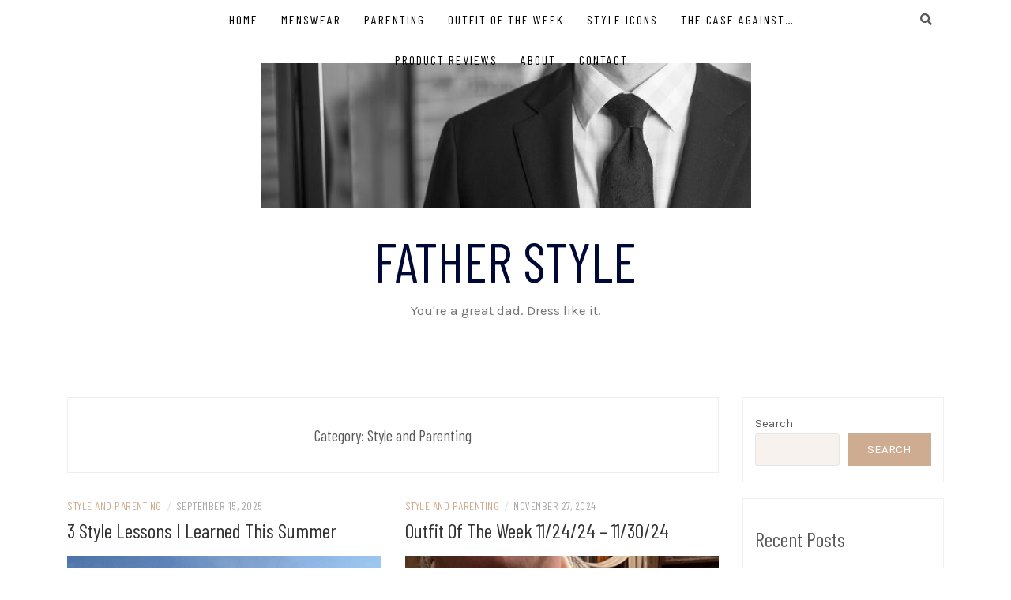

--- FILE ---
content_type: text/html; charset=UTF-8
request_url: https://fatherstyle.com/category/styleandparenting/
body_size: 10645
content:
<!DOCTYPE html>
<html lang="en-US">
<head>
    <meta charset="UTF-8"/>
	<meta http-equiv="X-UA-Compatible" content="IE=edge"/>
	<meta name="viewport" content="width=device-width, initial-scale=1"/>
	<link rel="profile" href="http://gmpg.org/xfn/11" />
    <title>Style and Parenting &#8211; Father Style</title>
<meta name='robots' content='max-image-preview:large' />
	<style>img:is([sizes="auto" i], [sizes^="auto," i]) { contain-intrinsic-size: 3000px 1500px }</style>
	<link rel='dns-prefetch' href='//fonts.googleapis.com' />
<link rel="alternate" type="application/rss+xml" title="Father Style &raquo; Feed" href="https://fatherstyle.com/feed/" />
<link rel="alternate" type="application/rss+xml" title="Father Style &raquo; Comments Feed" href="https://fatherstyle.com/comments/feed/" />
<link rel="alternate" type="application/rss+xml" title="Father Style &raquo; Style and Parenting Category Feed" href="https://fatherstyle.com/category/styleandparenting/feed/" />
		<!-- This site uses the Google Analytics by MonsterInsights plugin v9.11.1 - Using Analytics tracking - https://www.monsterinsights.com/ -->
							<script src="//www.googletagmanager.com/gtag/js?id=G-H6F0N4X8P0"  data-cfasync="false" data-wpfc-render="false" type="text/javascript" async></script>
			<script data-cfasync="false" data-wpfc-render="false" type="text/javascript">
				var mi_version = '9.11.1';
				var mi_track_user = true;
				var mi_no_track_reason = '';
								var MonsterInsightsDefaultLocations = {"page_location":"https:\/\/fatherstyle.com\/category\/styleandparenting\/"};
								if ( typeof MonsterInsightsPrivacyGuardFilter === 'function' ) {
					var MonsterInsightsLocations = (typeof MonsterInsightsExcludeQuery === 'object') ? MonsterInsightsPrivacyGuardFilter( MonsterInsightsExcludeQuery ) : MonsterInsightsPrivacyGuardFilter( MonsterInsightsDefaultLocations );
				} else {
					var MonsterInsightsLocations = (typeof MonsterInsightsExcludeQuery === 'object') ? MonsterInsightsExcludeQuery : MonsterInsightsDefaultLocations;
				}

								var disableStrs = [
										'ga-disable-G-H6F0N4X8P0',
									];

				/* Function to detect opted out users */
				function __gtagTrackerIsOptedOut() {
					for (var index = 0; index < disableStrs.length; index++) {
						if (document.cookie.indexOf(disableStrs[index] + '=true') > -1) {
							return true;
						}
					}

					return false;
				}

				/* Disable tracking if the opt-out cookie exists. */
				if (__gtagTrackerIsOptedOut()) {
					for (var index = 0; index < disableStrs.length; index++) {
						window[disableStrs[index]] = true;
					}
				}

				/* Opt-out function */
				function __gtagTrackerOptout() {
					for (var index = 0; index < disableStrs.length; index++) {
						document.cookie = disableStrs[index] + '=true; expires=Thu, 31 Dec 2099 23:59:59 UTC; path=/';
						window[disableStrs[index]] = true;
					}
				}

				if ('undefined' === typeof gaOptout) {
					function gaOptout() {
						__gtagTrackerOptout();
					}
				}
								window.dataLayer = window.dataLayer || [];

				window.MonsterInsightsDualTracker = {
					helpers: {},
					trackers: {},
				};
				if (mi_track_user) {
					function __gtagDataLayer() {
						dataLayer.push(arguments);
					}

					function __gtagTracker(type, name, parameters) {
						if (!parameters) {
							parameters = {};
						}

						if (parameters.send_to) {
							__gtagDataLayer.apply(null, arguments);
							return;
						}

						if (type === 'event') {
														parameters.send_to = monsterinsights_frontend.v4_id;
							var hookName = name;
							if (typeof parameters['event_category'] !== 'undefined') {
								hookName = parameters['event_category'] + ':' + name;
							}

							if (typeof MonsterInsightsDualTracker.trackers[hookName] !== 'undefined') {
								MonsterInsightsDualTracker.trackers[hookName](parameters);
							} else {
								__gtagDataLayer('event', name, parameters);
							}
							
						} else {
							__gtagDataLayer.apply(null, arguments);
						}
					}

					__gtagTracker('js', new Date());
					__gtagTracker('set', {
						'developer_id.dZGIzZG': true,
											});
					if ( MonsterInsightsLocations.page_location ) {
						__gtagTracker('set', MonsterInsightsLocations);
					}
										__gtagTracker('config', 'G-H6F0N4X8P0', {"forceSSL":"true","link_attribution":"true"} );
										window.gtag = __gtagTracker;										(function () {
						/* https://developers.google.com/analytics/devguides/collection/analyticsjs/ */
						/* ga and __gaTracker compatibility shim. */
						var noopfn = function () {
							return null;
						};
						var newtracker = function () {
							return new Tracker();
						};
						var Tracker = function () {
							return null;
						};
						var p = Tracker.prototype;
						p.get = noopfn;
						p.set = noopfn;
						p.send = function () {
							var args = Array.prototype.slice.call(arguments);
							args.unshift('send');
							__gaTracker.apply(null, args);
						};
						var __gaTracker = function () {
							var len = arguments.length;
							if (len === 0) {
								return;
							}
							var f = arguments[len - 1];
							if (typeof f !== 'object' || f === null || typeof f.hitCallback !== 'function') {
								if ('send' === arguments[0]) {
									var hitConverted, hitObject = false, action;
									if ('event' === arguments[1]) {
										if ('undefined' !== typeof arguments[3]) {
											hitObject = {
												'eventAction': arguments[3],
												'eventCategory': arguments[2],
												'eventLabel': arguments[4],
												'value': arguments[5] ? arguments[5] : 1,
											}
										}
									}
									if ('pageview' === arguments[1]) {
										if ('undefined' !== typeof arguments[2]) {
											hitObject = {
												'eventAction': 'page_view',
												'page_path': arguments[2],
											}
										}
									}
									if (typeof arguments[2] === 'object') {
										hitObject = arguments[2];
									}
									if (typeof arguments[5] === 'object') {
										Object.assign(hitObject, arguments[5]);
									}
									if ('undefined' !== typeof arguments[1].hitType) {
										hitObject = arguments[1];
										if ('pageview' === hitObject.hitType) {
											hitObject.eventAction = 'page_view';
										}
									}
									if (hitObject) {
										action = 'timing' === arguments[1].hitType ? 'timing_complete' : hitObject.eventAction;
										hitConverted = mapArgs(hitObject);
										__gtagTracker('event', action, hitConverted);
									}
								}
								return;
							}

							function mapArgs(args) {
								var arg, hit = {};
								var gaMap = {
									'eventCategory': 'event_category',
									'eventAction': 'event_action',
									'eventLabel': 'event_label',
									'eventValue': 'event_value',
									'nonInteraction': 'non_interaction',
									'timingCategory': 'event_category',
									'timingVar': 'name',
									'timingValue': 'value',
									'timingLabel': 'event_label',
									'page': 'page_path',
									'location': 'page_location',
									'title': 'page_title',
									'referrer' : 'page_referrer',
								};
								for (arg in args) {
																		if (!(!args.hasOwnProperty(arg) || !gaMap.hasOwnProperty(arg))) {
										hit[gaMap[arg]] = args[arg];
									} else {
										hit[arg] = args[arg];
									}
								}
								return hit;
							}

							try {
								f.hitCallback();
							} catch (ex) {
							}
						};
						__gaTracker.create = newtracker;
						__gaTracker.getByName = newtracker;
						__gaTracker.getAll = function () {
							return [];
						};
						__gaTracker.remove = noopfn;
						__gaTracker.loaded = true;
						window['__gaTracker'] = __gaTracker;
					})();
									} else {
										console.log("");
					(function () {
						function __gtagTracker() {
							return null;
						}

						window['__gtagTracker'] = __gtagTracker;
						window['gtag'] = __gtagTracker;
					})();
									}
			</script>
							<!-- / Google Analytics by MonsterInsights -->
		<script type="text/javascript">
/* <![CDATA[ */
window._wpemojiSettings = {"baseUrl":"https:\/\/s.w.org\/images\/core\/emoji\/16.0.1\/72x72\/","ext":".png","svgUrl":"https:\/\/s.w.org\/images\/core\/emoji\/16.0.1\/svg\/","svgExt":".svg","source":{"concatemoji":"https:\/\/fatherstyle.com\/wp-includes\/js\/wp-emoji-release.min.js?ver=6.8.3"}};
/*! This file is auto-generated */
!function(s,n){var o,i,e;function c(e){try{var t={supportTests:e,timestamp:(new Date).valueOf()};sessionStorage.setItem(o,JSON.stringify(t))}catch(e){}}function p(e,t,n){e.clearRect(0,0,e.canvas.width,e.canvas.height),e.fillText(t,0,0);var t=new Uint32Array(e.getImageData(0,0,e.canvas.width,e.canvas.height).data),a=(e.clearRect(0,0,e.canvas.width,e.canvas.height),e.fillText(n,0,0),new Uint32Array(e.getImageData(0,0,e.canvas.width,e.canvas.height).data));return t.every(function(e,t){return e===a[t]})}function u(e,t){e.clearRect(0,0,e.canvas.width,e.canvas.height),e.fillText(t,0,0);for(var n=e.getImageData(16,16,1,1),a=0;a<n.data.length;a++)if(0!==n.data[a])return!1;return!0}function f(e,t,n,a){switch(t){case"flag":return n(e,"\ud83c\udff3\ufe0f\u200d\u26a7\ufe0f","\ud83c\udff3\ufe0f\u200b\u26a7\ufe0f")?!1:!n(e,"\ud83c\udde8\ud83c\uddf6","\ud83c\udde8\u200b\ud83c\uddf6")&&!n(e,"\ud83c\udff4\udb40\udc67\udb40\udc62\udb40\udc65\udb40\udc6e\udb40\udc67\udb40\udc7f","\ud83c\udff4\u200b\udb40\udc67\u200b\udb40\udc62\u200b\udb40\udc65\u200b\udb40\udc6e\u200b\udb40\udc67\u200b\udb40\udc7f");case"emoji":return!a(e,"\ud83e\udedf")}return!1}function g(e,t,n,a){var r="undefined"!=typeof WorkerGlobalScope&&self instanceof WorkerGlobalScope?new OffscreenCanvas(300,150):s.createElement("canvas"),o=r.getContext("2d",{willReadFrequently:!0}),i=(o.textBaseline="top",o.font="600 32px Arial",{});return e.forEach(function(e){i[e]=t(o,e,n,a)}),i}function t(e){var t=s.createElement("script");t.src=e,t.defer=!0,s.head.appendChild(t)}"undefined"!=typeof Promise&&(o="wpEmojiSettingsSupports",i=["flag","emoji"],n.supports={everything:!0,everythingExceptFlag:!0},e=new Promise(function(e){s.addEventListener("DOMContentLoaded",e,{once:!0})}),new Promise(function(t){var n=function(){try{var e=JSON.parse(sessionStorage.getItem(o));if("object"==typeof e&&"number"==typeof e.timestamp&&(new Date).valueOf()<e.timestamp+604800&&"object"==typeof e.supportTests)return e.supportTests}catch(e){}return null}();if(!n){if("undefined"!=typeof Worker&&"undefined"!=typeof OffscreenCanvas&&"undefined"!=typeof URL&&URL.createObjectURL&&"undefined"!=typeof Blob)try{var e="postMessage("+g.toString()+"("+[JSON.stringify(i),f.toString(),p.toString(),u.toString()].join(",")+"));",a=new Blob([e],{type:"text/javascript"}),r=new Worker(URL.createObjectURL(a),{name:"wpTestEmojiSupports"});return void(r.onmessage=function(e){c(n=e.data),r.terminate(),t(n)})}catch(e){}c(n=g(i,f,p,u))}t(n)}).then(function(e){for(var t in e)n.supports[t]=e[t],n.supports.everything=n.supports.everything&&n.supports[t],"flag"!==t&&(n.supports.everythingExceptFlag=n.supports.everythingExceptFlag&&n.supports[t]);n.supports.everythingExceptFlag=n.supports.everythingExceptFlag&&!n.supports.flag,n.DOMReady=!1,n.readyCallback=function(){n.DOMReady=!0}}).then(function(){return e}).then(function(){var e;n.supports.everything||(n.readyCallback(),(e=n.source||{}).concatemoji?t(e.concatemoji):e.wpemoji&&e.twemoji&&(t(e.twemoji),t(e.wpemoji)))}))}((window,document),window._wpemojiSettings);
/* ]]> */
</script>

<style id='wp-emoji-styles-inline-css' type='text/css'>

	img.wp-smiley, img.emoji {
		display: inline !important;
		border: none !important;
		box-shadow: none !important;
		height: 1em !important;
		width: 1em !important;
		margin: 0 0.07em !important;
		vertical-align: -0.1em !important;
		background: none !important;
		padding: 0 !important;
	}
</style>
<link rel='stylesheet' id='wp-block-library-css' href='https://fatherstyle.com/wp-includes/css/dist/block-library/style.min.css?ver=6.8.3' type='text/css' media='all' />
<style id='classic-theme-styles-inline-css' type='text/css'>
/*! This file is auto-generated */
.wp-block-button__link{color:#fff;background-color:#32373c;border-radius:9999px;box-shadow:none;text-decoration:none;padding:calc(.667em + 2px) calc(1.333em + 2px);font-size:1.125em}.wp-block-file__button{background:#32373c;color:#fff;text-decoration:none}
</style>
<link rel='stylesheet' id='coblocks-frontend-css' href='https://fatherstyle.com/wp-content/plugins/coblocks/dist/style-coblocks-1.css?ver=3.1.16' type='text/css' media='all' />
<link rel='stylesheet' id='coblocks-extensions-css' href='https://fatherstyle.com/wp-content/plugins/coblocks/dist/style-coblocks-extensions.css?ver=3.1.16' type='text/css' media='all' />
<link rel='stylesheet' id='coblocks-animation-css' href='https://fatherstyle.com/wp-content/plugins/coblocks/dist/style-coblocks-animation.css?ver=2677611078ee87eb3b1c' type='text/css' media='all' />
<style id='global-styles-inline-css' type='text/css'>
:root{--wp--preset--aspect-ratio--square: 1;--wp--preset--aspect-ratio--4-3: 4/3;--wp--preset--aspect-ratio--3-4: 3/4;--wp--preset--aspect-ratio--3-2: 3/2;--wp--preset--aspect-ratio--2-3: 2/3;--wp--preset--aspect-ratio--16-9: 16/9;--wp--preset--aspect-ratio--9-16: 9/16;--wp--preset--color--black: #000000;--wp--preset--color--cyan-bluish-gray: #abb8c3;--wp--preset--color--white: #ffffff;--wp--preset--color--pale-pink: #f78da7;--wp--preset--color--vivid-red: #cf2e2e;--wp--preset--color--luminous-vivid-orange: #ff6900;--wp--preset--color--luminous-vivid-amber: #fcb900;--wp--preset--color--light-green-cyan: #7bdcb5;--wp--preset--color--vivid-green-cyan: #00d084;--wp--preset--color--pale-cyan-blue: #8ed1fc;--wp--preset--color--vivid-cyan-blue: #0693e3;--wp--preset--color--vivid-purple: #9b51e0;--wp--preset--gradient--vivid-cyan-blue-to-vivid-purple: linear-gradient(135deg,rgba(6,147,227,1) 0%,rgb(155,81,224) 100%);--wp--preset--gradient--light-green-cyan-to-vivid-green-cyan: linear-gradient(135deg,rgb(122,220,180) 0%,rgb(0,208,130) 100%);--wp--preset--gradient--luminous-vivid-amber-to-luminous-vivid-orange: linear-gradient(135deg,rgba(252,185,0,1) 0%,rgba(255,105,0,1) 100%);--wp--preset--gradient--luminous-vivid-orange-to-vivid-red: linear-gradient(135deg,rgba(255,105,0,1) 0%,rgb(207,46,46) 100%);--wp--preset--gradient--very-light-gray-to-cyan-bluish-gray: linear-gradient(135deg,rgb(238,238,238) 0%,rgb(169,184,195) 100%);--wp--preset--gradient--cool-to-warm-spectrum: linear-gradient(135deg,rgb(74,234,220) 0%,rgb(151,120,209) 20%,rgb(207,42,186) 40%,rgb(238,44,130) 60%,rgb(251,105,98) 80%,rgb(254,248,76) 100%);--wp--preset--gradient--blush-light-purple: linear-gradient(135deg,rgb(255,206,236) 0%,rgb(152,150,240) 100%);--wp--preset--gradient--blush-bordeaux: linear-gradient(135deg,rgb(254,205,165) 0%,rgb(254,45,45) 50%,rgb(107,0,62) 100%);--wp--preset--gradient--luminous-dusk: linear-gradient(135deg,rgb(255,203,112) 0%,rgb(199,81,192) 50%,rgb(65,88,208) 100%);--wp--preset--gradient--pale-ocean: linear-gradient(135deg,rgb(255,245,203) 0%,rgb(182,227,212) 50%,rgb(51,167,181) 100%);--wp--preset--gradient--electric-grass: linear-gradient(135deg,rgb(202,248,128) 0%,rgb(113,206,126) 100%);--wp--preset--gradient--midnight: linear-gradient(135deg,rgb(2,3,129) 0%,rgb(40,116,252) 100%);--wp--preset--font-size--small: 13px;--wp--preset--font-size--medium: 20px;--wp--preset--font-size--large: 36px;--wp--preset--font-size--x-large: 42px;--wp--preset--spacing--20: 0.44rem;--wp--preset--spacing--30: 0.67rem;--wp--preset--spacing--40: 1rem;--wp--preset--spacing--50: 1.5rem;--wp--preset--spacing--60: 2.25rem;--wp--preset--spacing--70: 3.38rem;--wp--preset--spacing--80: 5.06rem;--wp--preset--shadow--natural: 6px 6px 9px rgba(0, 0, 0, 0.2);--wp--preset--shadow--deep: 12px 12px 50px rgba(0, 0, 0, 0.4);--wp--preset--shadow--sharp: 6px 6px 0px rgba(0, 0, 0, 0.2);--wp--preset--shadow--outlined: 6px 6px 0px -3px rgba(255, 255, 255, 1), 6px 6px rgba(0, 0, 0, 1);--wp--preset--shadow--crisp: 6px 6px 0px rgba(0, 0, 0, 1);}:where(.is-layout-flex){gap: 0.5em;}:where(.is-layout-grid){gap: 0.5em;}body .is-layout-flex{display: flex;}.is-layout-flex{flex-wrap: wrap;align-items: center;}.is-layout-flex > :is(*, div){margin: 0;}body .is-layout-grid{display: grid;}.is-layout-grid > :is(*, div){margin: 0;}:where(.wp-block-columns.is-layout-flex){gap: 2em;}:where(.wp-block-columns.is-layout-grid){gap: 2em;}:where(.wp-block-post-template.is-layout-flex){gap: 1.25em;}:where(.wp-block-post-template.is-layout-grid){gap: 1.25em;}.has-black-color{color: var(--wp--preset--color--black) !important;}.has-cyan-bluish-gray-color{color: var(--wp--preset--color--cyan-bluish-gray) !important;}.has-white-color{color: var(--wp--preset--color--white) !important;}.has-pale-pink-color{color: var(--wp--preset--color--pale-pink) !important;}.has-vivid-red-color{color: var(--wp--preset--color--vivid-red) !important;}.has-luminous-vivid-orange-color{color: var(--wp--preset--color--luminous-vivid-orange) !important;}.has-luminous-vivid-amber-color{color: var(--wp--preset--color--luminous-vivid-amber) !important;}.has-light-green-cyan-color{color: var(--wp--preset--color--light-green-cyan) !important;}.has-vivid-green-cyan-color{color: var(--wp--preset--color--vivid-green-cyan) !important;}.has-pale-cyan-blue-color{color: var(--wp--preset--color--pale-cyan-blue) !important;}.has-vivid-cyan-blue-color{color: var(--wp--preset--color--vivid-cyan-blue) !important;}.has-vivid-purple-color{color: var(--wp--preset--color--vivid-purple) !important;}.has-black-background-color{background-color: var(--wp--preset--color--black) !important;}.has-cyan-bluish-gray-background-color{background-color: var(--wp--preset--color--cyan-bluish-gray) !important;}.has-white-background-color{background-color: var(--wp--preset--color--white) !important;}.has-pale-pink-background-color{background-color: var(--wp--preset--color--pale-pink) !important;}.has-vivid-red-background-color{background-color: var(--wp--preset--color--vivid-red) !important;}.has-luminous-vivid-orange-background-color{background-color: var(--wp--preset--color--luminous-vivid-orange) !important;}.has-luminous-vivid-amber-background-color{background-color: var(--wp--preset--color--luminous-vivid-amber) !important;}.has-light-green-cyan-background-color{background-color: var(--wp--preset--color--light-green-cyan) !important;}.has-vivid-green-cyan-background-color{background-color: var(--wp--preset--color--vivid-green-cyan) !important;}.has-pale-cyan-blue-background-color{background-color: var(--wp--preset--color--pale-cyan-blue) !important;}.has-vivid-cyan-blue-background-color{background-color: var(--wp--preset--color--vivid-cyan-blue) !important;}.has-vivid-purple-background-color{background-color: var(--wp--preset--color--vivid-purple) !important;}.has-black-border-color{border-color: var(--wp--preset--color--black) !important;}.has-cyan-bluish-gray-border-color{border-color: var(--wp--preset--color--cyan-bluish-gray) !important;}.has-white-border-color{border-color: var(--wp--preset--color--white) !important;}.has-pale-pink-border-color{border-color: var(--wp--preset--color--pale-pink) !important;}.has-vivid-red-border-color{border-color: var(--wp--preset--color--vivid-red) !important;}.has-luminous-vivid-orange-border-color{border-color: var(--wp--preset--color--luminous-vivid-orange) !important;}.has-luminous-vivid-amber-border-color{border-color: var(--wp--preset--color--luminous-vivid-amber) !important;}.has-light-green-cyan-border-color{border-color: var(--wp--preset--color--light-green-cyan) !important;}.has-vivid-green-cyan-border-color{border-color: var(--wp--preset--color--vivid-green-cyan) !important;}.has-pale-cyan-blue-border-color{border-color: var(--wp--preset--color--pale-cyan-blue) !important;}.has-vivid-cyan-blue-border-color{border-color: var(--wp--preset--color--vivid-cyan-blue) !important;}.has-vivid-purple-border-color{border-color: var(--wp--preset--color--vivid-purple) !important;}.has-vivid-cyan-blue-to-vivid-purple-gradient-background{background: var(--wp--preset--gradient--vivid-cyan-blue-to-vivid-purple) !important;}.has-light-green-cyan-to-vivid-green-cyan-gradient-background{background: var(--wp--preset--gradient--light-green-cyan-to-vivid-green-cyan) !important;}.has-luminous-vivid-amber-to-luminous-vivid-orange-gradient-background{background: var(--wp--preset--gradient--luminous-vivid-amber-to-luminous-vivid-orange) !important;}.has-luminous-vivid-orange-to-vivid-red-gradient-background{background: var(--wp--preset--gradient--luminous-vivid-orange-to-vivid-red) !important;}.has-very-light-gray-to-cyan-bluish-gray-gradient-background{background: var(--wp--preset--gradient--very-light-gray-to-cyan-bluish-gray) !important;}.has-cool-to-warm-spectrum-gradient-background{background: var(--wp--preset--gradient--cool-to-warm-spectrum) !important;}.has-blush-light-purple-gradient-background{background: var(--wp--preset--gradient--blush-light-purple) !important;}.has-blush-bordeaux-gradient-background{background: var(--wp--preset--gradient--blush-bordeaux) !important;}.has-luminous-dusk-gradient-background{background: var(--wp--preset--gradient--luminous-dusk) !important;}.has-pale-ocean-gradient-background{background: var(--wp--preset--gradient--pale-ocean) !important;}.has-electric-grass-gradient-background{background: var(--wp--preset--gradient--electric-grass) !important;}.has-midnight-gradient-background{background: var(--wp--preset--gradient--midnight) !important;}.has-small-font-size{font-size: var(--wp--preset--font-size--small) !important;}.has-medium-font-size{font-size: var(--wp--preset--font-size--medium) !important;}.has-large-font-size{font-size: var(--wp--preset--font-size--large) !important;}.has-x-large-font-size{font-size: var(--wp--preset--font-size--x-large) !important;}
:where(.wp-block-post-template.is-layout-flex){gap: 1.25em;}:where(.wp-block-post-template.is-layout-grid){gap: 1.25em;}
:where(.wp-block-columns.is-layout-flex){gap: 2em;}:where(.wp-block-columns.is-layout-grid){gap: 2em;}
:root :where(.wp-block-pullquote){font-size: 1.5em;line-height: 1.6;}
</style>
<link rel='stylesheet' id='wp-components-css' href='https://fatherstyle.com/wp-includes/css/dist/components/style.min.css?ver=6.8.3' type='text/css' media='all' />
<link rel='stylesheet' id='godaddy-styles-css' href='https://fatherstyle.com/wp-content/mu-plugins/vendor/wpex/godaddy-launch/includes/Dependencies/GoDaddy/Styles/build/latest.css?ver=2.0.2' type='text/css' media='all' />
<link rel='stylesheet' id='bootstrap-css' href='https://fatherstyle.com/wp-content/themes/patricia-lite/libs/bootstrap/css/bootstrap.min.css?ver=4.4.1' type='text/css' media='all' />
<link rel='stylesheet' id='font-awesome-css' href='https://fatherstyle.com/wp-content/themes/patricia-lite/libs/font-awesome/css/all.min.css?ver=5.15.1' type='text/css' media='all' />
<link rel='stylesheet' id='chosen-css' href='https://fatherstyle.com/wp-content/themes/patricia-lite/libs/chosen/chosen.min.css?ver=1.6.2' type='text/css' media='all' />
<link rel='stylesheet' id='owl-carousel-css' href='https://fatherstyle.com/wp-content/themes/patricia-lite/libs/owl/owl.carousel.min.css?ver=2.3.4' type='text/css' media='all' />
<link rel='stylesheet' id='patricia-style-css' href='https://fatherstyle.com/wp-content/themes/patricia-lite/style.css?ver=1.2.3' type='text/css' media='all' />
<link rel='stylesheet' id='patricia-googlefonts-css' href='//fonts.googleapis.com/css?family=Barlow+Condensed%3A400%2C700%7CKarla%3A400%2C700&#038;subset=latin%2Clatin-ext' type='text/css' media='all' />
<script type="text/javascript" src="https://fatherstyle.com/wp-content/plugins/google-analytics-for-wordpress/assets/js/frontend-gtag.min.js?ver=9.11.1" id="monsterinsights-frontend-script-js" async="async" data-wp-strategy="async"></script>
<script data-cfasync="false" data-wpfc-render="false" type="text/javascript" id='monsterinsights-frontend-script-js-extra'>/* <![CDATA[ */
var monsterinsights_frontend = {"js_events_tracking":"true","download_extensions":"doc,pdf,ppt,zip,xls,docx,pptx,xlsx","inbound_paths":"[{\"path\":\"\\\/go\\\/\",\"label\":\"affiliate\"},{\"path\":\"\\\/recommend\\\/\",\"label\":\"affiliate\"}]","home_url":"https:\/\/fatherstyle.com","hash_tracking":"false","v4_id":"G-H6F0N4X8P0"};/* ]]> */
</script>
<script type="text/javascript" src="https://fatherstyle.com/wp-includes/js/jquery/jquery.min.js?ver=3.7.1" id="jquery-core-js"></script>
<script type="text/javascript" src="https://fatherstyle.com/wp-includes/js/jquery/jquery-migrate.min.js?ver=3.4.1" id="jquery-migrate-js"></script>
<link rel="https://api.w.org/" href="https://fatherstyle.com/wp-json/" /><link rel="alternate" title="JSON" type="application/json" href="https://fatherstyle.com/wp-json/wp/v2/categories/1" /><link rel="EditURI" type="application/rsd+xml" title="RSD" href="https://fatherstyle.com/xmlrpc.php?rsd" />
<style type="text/css" id="custom-background-css">
body.custom-background { background-color: #ffffff; }
</style>
	
<!-- Begin Custom CSS -->
<style type="text/css" id="patricia-custom-css">
.topbar{background:#ffffff;}#nav-wrapper .vtmenu a, #nav-wrapper .vtmenu .dropdown-menu a{color:#000000;}.site-title a{color:#000835;}
</style>
<!-- End Custom CSS -->
<link rel="icon" href="https://fatherstyle.com/wp-content/uploads/2021/10/cropped-Site-Icon-Pic-1-1-rotated-1-32x32.jpg" sizes="32x32" />
<link rel="icon" href="https://fatherstyle.com/wp-content/uploads/2021/10/cropped-Site-Icon-Pic-1-1-rotated-1-192x192.jpg" sizes="192x192" />
<link rel="apple-touch-icon" href="https://fatherstyle.com/wp-content/uploads/2021/10/cropped-Site-Icon-Pic-1-1-rotated-1-180x180.jpg" />
<meta name="msapplication-TileImage" content="https://fatherstyle.com/wp-content/uploads/2021/10/cropped-Site-Icon-Pic-1-1-rotated-1-270x270.jpg" />
</head>

<body class="archive category category-styleandparenting category-1 custom-background wp-custom-logo wp-theme-patricia-lite">
	    <div id="page-wrapper">
		<a class="skip-link screen-reader-text" href="#content">Skip to content</a>

		
	<div class="topbar">
		<div class="container">
		  
						  <div class="d-none d-sm-block">
			    <div class="social header-left">
  <ul>
	<li>	<li>	<li>	<li>	<li>	<li>  </ul>
</div><!-- social-icon -->
			  </div>
						  
			<div class="d-none d-sm-block col-md-1 col-sm-1 float-right">
				  <div class="header-search-wrapper">
	<button class="toggle-search pull-right menu-toggle" aria-controls="main-navigation" aria-expanded="false">
		<span class="fa fa-search"></span>
		<span class="fa fa-times"></span>
	</button>
  </div>
  <div class="patricia-header-search">
	<div class="patricia-header-search-wrap search-top-bar">
		
<form role="search" method="get" class="search-form" action="https://fatherstyle.com/">
  <div class="input-group stylish-input-group">
	<label class="label-search">
		<span class="screen-reader-text">Search for:</span>
		<input class="form-control search-field" type="text" placeholder="Search and hit enter..." value="" name="s" />
	</label>
	
	<span class="input-group-prepend">
		<button type="submit" class="search-button" value="Search"><i class="fa fa-search"></i></button>
	</span>
	<span class="input-group-append">
		<button class="patricia-search-close"><i class="fa fa-times"></i></button>
	</span>
	
  </div>
</form>	</div>
  </div>

			</div>
			  
			<div class="col-md-9">
				<nav id="nav-wrapper" class="main-navigation" aria-label="Main Menu">
					
										  <button class="nav-toggle" data-toggle-target=".main-menu-modal" data-toggle-body-class="showing-main-menu-modal" aria-expanded="false" data-set-focus=".close-main-nav-toggle">
						<div class="bars">
							<div class="bar"></div>
							<div class="bar"></div>
							<div class="bar"></div>
						</div>
						<span class="dashicons" aria-hidden="true"></span>
					  </button><!-- /nav-toggle -->
					
					
					<div class="primary-menu-list main-menu-modal cover-modal" data-modal-target-string=".main-menu-modal">
						<button class="close close-main-nav-toggle" data-toggle-target=".main-menu-modal" data-toggle-body-class="showing-main-menu-modal" aria-expanded="false" data-set-focus=".main-menu-modal"></button>

						<div class="mobile-menu" aria-label="Mobile">
							<ul id="menu-primary-menu" class="primary-menu vtmenu nav-menu"><li id="menu-item-48" class="menu-item menu-item-type-custom menu-item-object-custom menu-item-home menu-item-48"><a href="https://fatherstyle.com/">Home</a></li>
<li id="menu-item-1894" class="menu-item menu-item-type-taxonomy menu-item-object-category menu-item-1894"><a href="https://fatherstyle.com/category/menswear/">Menswear</a></li>
<li id="menu-item-1896" class="menu-item menu-item-type-taxonomy menu-item-object-category menu-item-1896"><a href="https://fatherstyle.com/category/parenting/">Parenting</a></li>
<li id="menu-item-1895" class="menu-item menu-item-type-taxonomy menu-item-object-category menu-item-1895"><a href="https://fatherstyle.com/category/outfitoftheweek/">Outfit Of The Week</a></li>
<li id="menu-item-1899" class="menu-item menu-item-type-taxonomy menu-item-object-category menu-item-1899"><a href="https://fatherstyle.com/category/styleicons/">Style Icons</a></li>
<li id="menu-item-1897" class="menu-item menu-item-type-taxonomy menu-item-object-category menu-item-1897"><a href="https://fatherstyle.com/category/thecaseagainst/">The Case Against&#8230;</a></li>
<li id="menu-item-1898" class="menu-item menu-item-type-taxonomy menu-item-object-category menu-item-1898"><a href="https://fatherstyle.com/category/productreviews/">Product Reviews</a></li>
<li id="menu-item-49" class="menu-item menu-item-type-post_type menu-item-object-page menu-item-49"><a href="https://fatherstyle.com/about/">About</a></li>
<li id="menu-item-50" class="menu-item menu-item-type-post_type menu-item-object-page menu-item-50"><a href="https://fatherstyle.com/contact/">Contact</a></li>
</ul>						</div>
					</div>
					
				</nav><!-- #navigation -->
			</div>
			
						  <div class="d-block d-sm-none">
			    <div class="social header-left">
  <ul>
	<li>	<li>	<li>	<li>	<li>	<li>  </ul>
</div><!-- social-icon -->
			  </div>
						  
			<div class="d-block d-sm-none col-md-1 float-right">
				  <div class="header-search-wrapper">
	<button class="toggle-search pull-right menu-toggle" aria-controls="main-navigation" aria-expanded="false">
		<span class="fa fa-search"></span>
		<span class="fa fa-times"></span>
	</button>
  </div>
  <div class="patricia-header-search">
	<div class="patricia-header-search-wrap search-top-bar">
		
<form role="search" method="get" class="search-form" action="https://fatherstyle.com/">
  <div class="input-group stylish-input-group">
	<label class="label-search">
		<span class="screen-reader-text">Search for:</span>
		<input class="form-control search-field" type="text" placeholder="Search and hit enter..." value="" name="s" />
	</label>
	
	<span class="input-group-prepend">
		<button type="submit" class="search-button" value="Search"><i class="fa fa-search"></i></button>
	</span>
	<span class="input-group-append">
		<button class="patricia-search-close"><i class="fa fa-times"></i></button>
	</span>
	
  </div>
</form>	</div>
  </div>

			</div>
			  
		</div><!-- container -->
	</div><!-- topbar -->


	<header id="masthead" class="site-header" >
		<div class="container">
			<div class="site-branding">
	
			  <a href="https://fatherstyle.com/" class="custom-logo-link" rel="home"><img width="621" height="183" src="https://fatherstyle.com/wp-content/uploads/2021/10/cropped-Pic-8.jpg" class="custom-logo" alt="Father Style" decoding="async" fetchpriority="high" srcset="https://fatherstyle.com/wp-content/uploads/2021/10/cropped-Pic-8.jpg 621w, https://fatherstyle.com/wp-content/uploads/2021/10/cropped-Pic-8-300x88.jpg 300w" sizes="(max-width: 621px) 100vw, 621px" /></a>					<p class="site-title">
						<a href="https://fatherstyle.com/" rel="home">Father Style</a>
					</p>
									<h2 class="site-description">You&#039;re a great dad. Dress like it.</h2>
										
			</div><!-- .site-branding -->
				
		</div><!-- container -->
			
										
	</header><!-- #masthead -->

			
		<div id="content" class="container">
		  <div class="row">
<div id="primary" class="col-md-9 col-sm-9 content-area">
		
	<div class="archive-box">
		<header class="page-header">
		<h2 class="page-title">Category: <span>Style and Parenting</span></h2>		</header><!-- .page-header -->
	</div>
			
	<div class="vt-blog-grid grid-2-col">	
	
        <article class="post  post-2748 type-post status-publish format-standard has-post-thumbnail hentry category-styleandparenting">
			<div class="post-content">
			
				<div class="post-meta">
	<div class="post-meta-container">
		<span class="patricia-categories"><a href="https://fatherstyle.com/category/styleandparenting/">Style and Parenting</a></span>
		<span class="separator">/</span>
		<span class="posted-on"><time class="entry-date published updated" datetime="September 15, 2025">September 15, 2025</time></span>	</div>
</div>				
									<h2 class="post-title"><a href="https://fatherstyle.com/2025/09/3-style-lessons-i-learned-this-summer/">3 Style Lessons I Learned This Summer</a></h2>
								
				<div class="patricia-thumbnail">
					<a href="https://fatherstyle.com/2025/09/3-style-lessons-i-learned-this-summer/" title="3 Style Lessons I Learned This Summer">
						<img width="500" height="352" src="https://fatherstyle.com/wp-content/uploads/2025/09/Summer-Style-Lessons2-500x352.png" class="attachment-patricia_lite_grid_post size-patricia_lite_grid_post wp-post-image" alt="" decoding="async" srcset="https://fatherstyle.com/wp-content/uploads/2025/09/Summer-Style-Lessons2-500x352.png 500w, https://fatherstyle.com/wp-content/uploads/2025/09/Summer-Style-Lessons2-280x197.png 280w" sizes="(max-width: 500px) 100vw, 500px" />					</a>
				</div>
				
				<div class="entry-summary">
					<p>With summer coming to a close, I wanted to reflect a bit on a few new things I’ve learned over the past few&hellip;</p>
				</div>
				<span class="readmore">
					<a href="https://fatherstyle.com/2025/09/3-style-lessons-i-learned-this-summer/" class="btn link-more">Read more<span class="dslc-icon fa fa-arrow-right"></span></a>
				</span>
			</div>
        </article>

	
        <article class="post  post-2123 type-post status-publish format-standard has-post-thumbnail hentry category-styleandparenting">
			<div class="post-content">
			
				<div class="post-meta">
	<div class="post-meta-container">
		<span class="patricia-categories"><a href="https://fatherstyle.com/category/styleandparenting/">Style and Parenting</a></span>
		<span class="separator">/</span>
		<span class="posted-on"><time class="entry-date published updated" datetime="November 27, 2024">November 27, 2024</time></span>	</div>
</div>				
									<h2 class="post-title"><a href="https://fatherstyle.com/2024/11/outfit-of-the-week-11-24-24-11-30-24/">Outfit Of The Week 11/24/24 &#8211; 11/30/24</a></h2>
								
				<div class="patricia-thumbnail">
					<a href="https://fatherstyle.com/2024/11/outfit-of-the-week-11-24-24-11-30-24/" title="Outfit Of The Week 11/24/24 &#8211; 11/30/24">
						<img width="469" height="352" src="https://fatherstyle.com/wp-content/uploads/2024/11/OOTW-11.27.24-469x352.png" class="attachment-patricia_lite_grid_post size-patricia_lite_grid_post wp-post-image" alt="" decoding="async" />					</a>
				</div>
				
				<div class="entry-summary">
					<p>I decided to post this week’s edition of “OOTW” a little early, since tomorrow is Thanksgiving and some of you may need some&hellip;</p>
				</div>
				<span class="readmore">
					<a href="https://fatherstyle.com/2024/11/outfit-of-the-week-11-24-24-11-30-24/" class="btn link-more">Read more<span class="dslc-icon fa fa-arrow-right"></span></a>
				</span>
			</div>
        </article>

	
</div>		
	
</div><!-- #primary -->
	

<div class="col-md-3 col-sm-3 sidebar">
	<aside id="sidebar">
		<div id="block-2" class="widget widget_block widget_search"><form role="search" method="get" action="https://fatherstyle.com/" class="wp-block-search__button-outside wp-block-search__text-button wp-block-search"    ><label class="wp-block-search__label" for="wp-block-search__input-1" >Search</label><div class="wp-block-search__inside-wrapper " ><input class="wp-block-search__input" id="wp-block-search__input-1" placeholder="" value="" type="search" name="s" required /><button aria-label="Search" class="wp-block-search__button wp-element-button" type="submit" >Search</button></div></form></div><div id="block-3" class="widget widget_block"><div class="wp-block-group"><div class="wp-block-group__inner-container is-layout-flow wp-block-group-is-layout-flow"><h2 class="wp-block-heading">Recent Posts</h2><ul class="wp-block-latest-posts__list wp-block-latest-posts"><li><a class="wp-block-latest-posts__post-title" href="https://fatherstyle.com/2026/01/why-dress-codes-are-ok/">Why Dress Codes Are OK</a></li>
<li><a class="wp-block-latest-posts__post-title" href="https://fatherstyle.com/2026/01/outfit-of-the-week-1-11-26-1-17-26/">Outfit Of The Week 1/11/26 – 1/17/26</a></li>
<li><a class="wp-block-latest-posts__post-title" href="https://fatherstyle.com/2026/01/decide-what-you-want-to-say-to-the-world/">Decide What You Want To “Say” To The World</a></li>
<li><a class="wp-block-latest-posts__post-title" href="https://fatherstyle.com/2026/01/outfit-of-the-week-1-4-26-1-10-26/">Outfit Of The Week 1/4/26 &#8211; 1/10/26</a></li>
<li><a class="wp-block-latest-posts__post-title" href="https://fatherstyle.com/2026/01/what-i-did-with-my-kids-today-part-2/">What I Did With My Kids Today: Part 2</a></li>
</ul></div></div></div><div id="block-4" class="widget widget_block"><div class="wp-block-group"><div class="wp-block-group__inner-container is-layout-flow wp-block-group-is-layout-flow"><h2 class="wp-block-heading">Recent Comments</h2><ol class="wp-block-latest-comments"><li class="wp-block-latest-comments__comment"><article><footer class="wp-block-latest-comments__comment-meta"><a class="wp-block-latest-comments__comment-author" href="https://fatherstyle.com">Richard</a> on <a class="wp-block-latest-comments__comment-link" href="https://fatherstyle.com/2026/01/what-i-did-with-my-kids-today-part-2/#comment-480">What I Did With My Kids Today: Part 2</a></footer></article></li><li class="wp-block-latest-comments__comment"><article><footer class="wp-block-latest-comments__comment-meta"><span class="wp-block-latest-comments__comment-author">TG</span> on <a class="wp-block-latest-comments__comment-link" href="https://fatherstyle.com/2026/01/what-i-did-with-my-kids-today-part-2/#comment-479">What I Did With My Kids Today: Part 2</a></footer></article></li><li class="wp-block-latest-comments__comment"><article><footer class="wp-block-latest-comments__comment-meta"><a class="wp-block-latest-comments__comment-author" href="https://asb-media.info">Entertainment</a> on <a class="wp-block-latest-comments__comment-link" href="https://fatherstyle.com/2025/04/outfit-of-the-week-4-20-25-4-26-25/#comment-460">Outfit Of The Week 4/20/25 &#8211; 4/26/25</a></footer></article></li><li class="wp-block-latest-comments__comment"><article><footer class="wp-block-latest-comments__comment-meta"><a class="wp-block-latest-comments__comment-author" href="https://fatherstyle.com">Richard</a> on <a class="wp-block-latest-comments__comment-link" href="https://fatherstyle.com/2025/04/do-baseball-caps-have-a-place-in-a-mans-wardrobe/#comment-459">Do Baseball Caps Have A Place In A Man&#8217;s Wardrobe?</a></footer></article></li><li class="wp-block-latest-comments__comment"><article><footer class="wp-block-latest-comments__comment-meta"><a class="wp-block-latest-comments__comment-author" href="https://financialhorizon.top">Investing</a> on <a class="wp-block-latest-comments__comment-link" href="https://fatherstyle.com/2025/04/do-baseball-caps-have-a-place-in-a-mans-wardrobe/#comment-458">Do Baseball Caps Have A Place In A Man&#8217;s Wardrobe?</a></footer></article></li></ol></div></div></div><div id="block-5" class="widget widget_block"><div class="wp-block-group"><div class="wp-block-group__inner-container is-layout-flow wp-block-group-is-layout-flow"><h2 class="wp-block-heading">Archives</h2><ul class="wp-block-archives-list wp-block-archives">	<li><a href='https://fatherstyle.com/2026/01/'>January 2026</a></li>
	<li><a href='https://fatherstyle.com/2025/12/'>December 2025</a></li>
	<li><a href='https://fatherstyle.com/2025/11/'>November 2025</a></li>
	<li><a href='https://fatherstyle.com/2025/10/'>October 2025</a></li>
	<li><a href='https://fatherstyle.com/2025/09/'>September 2025</a></li>
	<li><a href='https://fatherstyle.com/2025/08/'>August 2025</a></li>
	<li><a href='https://fatherstyle.com/2025/07/'>July 2025</a></li>
	<li><a href='https://fatherstyle.com/2025/06/'>June 2025</a></li>
	<li><a href='https://fatherstyle.com/2025/05/'>May 2025</a></li>
	<li><a href='https://fatherstyle.com/2025/04/'>April 2025</a></li>
	<li><a href='https://fatherstyle.com/2025/03/'>March 2025</a></li>
	<li><a href='https://fatherstyle.com/2025/02/'>February 2025</a></li>
	<li><a href='https://fatherstyle.com/2025/01/'>January 2025</a></li>
	<li><a href='https://fatherstyle.com/2024/12/'>December 2024</a></li>
	<li><a href='https://fatherstyle.com/2024/11/'>November 2024</a></li>
	<li><a href='https://fatherstyle.com/2024/10/'>October 2024</a></li>
	<li><a href='https://fatherstyle.com/2024/09/'>September 2024</a></li>
	<li><a href='https://fatherstyle.com/2024/08/'>August 2024</a></li>
	<li><a href='https://fatherstyle.com/2024/07/'>July 2024</a></li>
	<li><a href='https://fatherstyle.com/2024/06/'>June 2024</a></li>
	<li><a href='https://fatherstyle.com/2024/05/'>May 2024</a></li>
	<li><a href='https://fatherstyle.com/2024/04/'>April 2024</a></li>
	<li><a href='https://fatherstyle.com/2024/03/'>March 2024</a></li>
	<li><a href='https://fatherstyle.com/2024/02/'>February 2024</a></li>
	<li><a href='https://fatherstyle.com/2024/01/'>January 2024</a></li>
	<li><a href='https://fatherstyle.com/2023/12/'>December 2023</a></li>
	<li><a href='https://fatherstyle.com/2023/11/'>November 2023</a></li>
	<li><a href='https://fatherstyle.com/2023/10/'>October 2023</a></li>
	<li><a href='https://fatherstyle.com/2023/09/'>September 2023</a></li>
	<li><a href='https://fatherstyle.com/2023/08/'>August 2023</a></li>
	<li><a href='https://fatherstyle.com/2023/07/'>July 2023</a></li>
	<li><a href='https://fatherstyle.com/2023/06/'>June 2023</a></li>
	<li><a href='https://fatherstyle.com/2023/05/'>May 2023</a></li>
	<li><a href='https://fatherstyle.com/2023/04/'>April 2023</a></li>
	<li><a href='https://fatherstyle.com/2023/03/'>March 2023</a></li>
	<li><a href='https://fatherstyle.com/2023/02/'>February 2023</a></li>
	<li><a href='https://fatherstyle.com/2023/01/'>January 2023</a></li>
	<li><a href='https://fatherstyle.com/2022/12/'>December 2022</a></li>
	<li><a href='https://fatherstyle.com/2022/11/'>November 2022</a></li>
	<li><a href='https://fatherstyle.com/2022/10/'>October 2022</a></li>
	<li><a href='https://fatherstyle.com/2022/09/'>September 2022</a></li>
	<li><a href='https://fatherstyle.com/2022/08/'>August 2022</a></li>
	<li><a href='https://fatherstyle.com/2022/07/'>July 2022</a></li>
	<li><a href='https://fatherstyle.com/2022/06/'>June 2022</a></li>
	<li><a href='https://fatherstyle.com/2022/05/'>May 2022</a></li>
	<li><a href='https://fatherstyle.com/2022/04/'>April 2022</a></li>
	<li><a href='https://fatherstyle.com/2022/03/'>March 2022</a></li>
	<li><a href='https://fatherstyle.com/2022/02/'>February 2022</a></li>
	<li><a href='https://fatherstyle.com/2022/01/'>January 2022</a></li>
	<li><a href='https://fatherstyle.com/2021/11/'>November 2021</a></li>
	<li><a href='https://fatherstyle.com/2021/10/'>October 2021</a></li>
</ul></div></div></div><div id="block-6" class="widget widget_block"><div class="wp-block-group"><div class="wp-block-group__inner-container is-layout-flow wp-block-group-is-layout-flow"><h2 class="wp-block-heading">Categories</h2><ul class="wp-block-categories-list wp-block-categories">	<li class="cat-item cat-item-358"><a href="https://fatherstyle.com/category/menswear/">Menswear</a>
</li>
	<li class="cat-item cat-item-354"><a href="https://fatherstyle.com/category/outfitoftheweek/">Outfit Of The Week</a>
</li>
	<li class="cat-item cat-item-359"><a href="https://fatherstyle.com/category/parenting/">Parenting</a>
</li>
	<li class="cat-item cat-item-357"><a href="https://fatherstyle.com/category/productreviews/">Product Reviews</a>
</li>
	<li class="cat-item cat-item-1 current-cat"><a aria-current="page" href="https://fatherstyle.com/category/styleandparenting/">Style and Parenting</a>
</li>
	<li class="cat-item cat-item-355"><a href="https://fatherstyle.com/category/styleicons/">Style Icons</a>
</li>
	<li class="cat-item cat-item-356"><a href="https://fatherstyle.com/category/thecaseagainst/">The Case Against&#8230;</a>
</li>
</ul></div></div></div>	</aside>
</div>
	
	  </div><!-- #end row-->
	</div><!-- #end container-->
	
	<footer id="colophon" class="site-footer">

		<div class="container">
				<div class="social-footer">
													
	</div>
<div class="copyright">Copyright &copy; 2026 <a href="https://fatherstyle.com/" title="Father Style"><span>Father Style</span></a>. All rights reserved.<br>Theme: Patricia by <a href="https://volthemes.com" target="_blank" title="VolThemes"><span>VolThemes</span></a>. Powered by <a href="https://wordpress.org/" target="_blank" title="WordPress"><span>WordPress</span></a>.</div>		</div><!-- .container -->
		
	</footer><!-- #colophon -->
	
</div><!-- #end wrapper-->

<script type="speculationrules">
{"prefetch":[{"source":"document","where":{"and":[{"href_matches":"\/*"},{"not":{"href_matches":["\/wp-*.php","\/wp-admin\/*","\/wp-content\/uploads\/*","\/wp-content\/*","\/wp-content\/plugins\/*","\/wp-content\/themes\/patricia-lite\/*","\/*\\?(.+)"]}},{"not":{"selector_matches":"a[rel~=\"nofollow\"]"}},{"not":{"selector_matches":".no-prefetch, .no-prefetch a"}}]},"eagerness":"conservative"}]}
</script>
	<div id="backtotop">
		<a href="#top"><span><i class="fa fa-angle-up"></i></span></a>
	</div>
	
<script type="text/javascript" src="https://fatherstyle.com/wp-content/plugins/coblocks/dist/js/coblocks-animation.js?ver=3.1.16" id="coblocks-animation-js"></script>
<script type="text/javascript" src="https://fatherstyle.com/wp-content/plugins/coblocks/dist/js/vendors/tiny-swiper.js?ver=3.1.16" id="coblocks-tiny-swiper-js"></script>
<script type="text/javascript" id="coblocks-tinyswiper-initializer-js-extra">
/* <![CDATA[ */
var coblocksTinyswiper = {"carouselPrevButtonAriaLabel":"Previous","carouselNextButtonAriaLabel":"Next","sliderImageAriaLabel":"Image"};
/* ]]> */
</script>
<script type="text/javascript" src="https://fatherstyle.com/wp-content/plugins/coblocks/dist/js/coblocks-tinyswiper-initializer.js?ver=3.1.16" id="coblocks-tinyswiper-initializer-js"></script>
<script type="text/javascript" src="https://fatherstyle.com/wp-content/themes/patricia-lite/libs/fitvids/fitvids.js?ver=1.1" id="fitvids-js"></script>
<script type="text/javascript" src="https://fatherstyle.com/wp-content/themes/patricia-lite/libs/owl/owl.carousel.min.js?ver=2.3.4" id="owl-carousel-js"></script>
<script type="text/javascript" src="https://fatherstyle.com/wp-content/themes/patricia-lite/libs/chosen/chosen.jquery.js?ver=1.6.2" id="chosen-js"></script>
<script type="text/javascript" src="https://fatherstyle.com/wp-content/themes/patricia-lite/assets/js/modal-accessibility.js?ver=1.0" id="modal-accessibility-js"></script>
<script type="text/javascript" src="https://fatherstyle.com/wp-content/themes/patricia-lite/libs/theia/theia-sticky-sidebar.min.js?ver=1.7.0" id="theia-sticky-sidebar-js"></script>
<script type="text/javascript" src="https://fatherstyle.com/wp-content/themes/patricia-lite/assets/js/sticky-sidebar.js?ver=6.8.3" id="sticky-sidebar-js"></script>
<script type="text/javascript" src="https://fatherstyle.com/wp-content/themes/patricia-lite/assets/js/patricia-scripts.js?ver=6.8.3" id="patricia-scripts-js"></script>
</body>
</html>

<!-- Page supported by LiteSpeed Cache 7.7 on 2026-01-21 08:34:44 -->